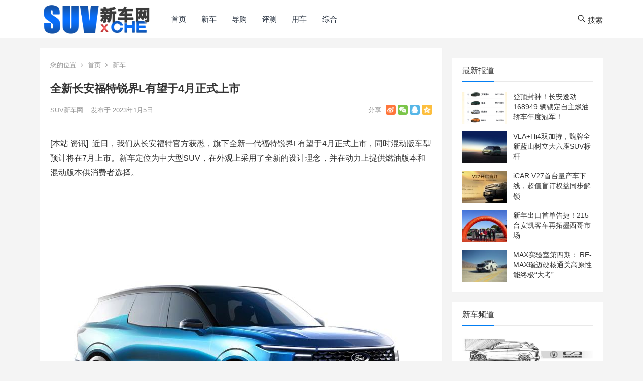

--- FILE ---
content_type: text/html; charset=UTF-8
request_url: http://www.suvxche.com/gn/97878.html
body_size: 12859
content:
<!DOCTYPE html>
<html lang="zh-Hans">
<head>
<meta charset="UTF-8">
<meta name="viewport" content="width=device-width, initial-scale=1">
<meta http-equiv="X-UA-Compatible" content="IE=edge">
<meta name="HandheldFriendly" content="true">
<link rel="profile" href="http://gmpg.org/xfn/11">
<title>全新长安福特锐界L有望于4月正式上市 &#8211; SUV新车网</title>
<meta name='robots' content='max-image-preview:large' />
	<style>img:is([sizes="auto" i], [sizes^="auto," i]) { contain-intrinsic-size: 3000px 1500px }</style>
	<link rel='dns-prefetch' href='//www.suvxche.com' />
<link rel="alternate" type="application/rss+xml" title="SUV新车网 &raquo; Feed" href="http://www.suvxche.com/feed" />
<link rel="alternate" type="application/rss+xml" title="SUV新车网 &raquo; 评论 Feed" href="http://www.suvxche.com/comments/feed" />
<link rel="alternate" type="application/rss+xml" title="SUV新车网 &raquo; 全新长安福特锐界L有望于4月正式上市 评论 Feed" href="http://www.suvxche.com/gn/97878.html/feed" />
<script type="text/javascript">
/* <![CDATA[ */
window._wpemojiSettings = {"baseUrl":"https:\/\/s.w.org\/images\/core\/emoji\/16.0.1\/72x72\/","ext":".png","svgUrl":"https:\/\/s.w.org\/images\/core\/emoji\/16.0.1\/svg\/","svgExt":".svg","source":{"concatemoji":"http:\/\/www.suvxche.com\/wp-includes\/js\/wp-emoji-release.min.js?ver=6.8.3"}};
/*! This file is auto-generated */
!function(s,n){var o,i,e;function c(e){try{var t={supportTests:e,timestamp:(new Date).valueOf()};sessionStorage.setItem(o,JSON.stringify(t))}catch(e){}}function p(e,t,n){e.clearRect(0,0,e.canvas.width,e.canvas.height),e.fillText(t,0,0);var t=new Uint32Array(e.getImageData(0,0,e.canvas.width,e.canvas.height).data),a=(e.clearRect(0,0,e.canvas.width,e.canvas.height),e.fillText(n,0,0),new Uint32Array(e.getImageData(0,0,e.canvas.width,e.canvas.height).data));return t.every(function(e,t){return e===a[t]})}function u(e,t){e.clearRect(0,0,e.canvas.width,e.canvas.height),e.fillText(t,0,0);for(var n=e.getImageData(16,16,1,1),a=0;a<n.data.length;a++)if(0!==n.data[a])return!1;return!0}function f(e,t,n,a){switch(t){case"flag":return n(e,"\ud83c\udff3\ufe0f\u200d\u26a7\ufe0f","\ud83c\udff3\ufe0f\u200b\u26a7\ufe0f")?!1:!n(e,"\ud83c\udde8\ud83c\uddf6","\ud83c\udde8\u200b\ud83c\uddf6")&&!n(e,"\ud83c\udff4\udb40\udc67\udb40\udc62\udb40\udc65\udb40\udc6e\udb40\udc67\udb40\udc7f","\ud83c\udff4\u200b\udb40\udc67\u200b\udb40\udc62\u200b\udb40\udc65\u200b\udb40\udc6e\u200b\udb40\udc67\u200b\udb40\udc7f");case"emoji":return!a(e,"\ud83e\udedf")}return!1}function g(e,t,n,a){var r="undefined"!=typeof WorkerGlobalScope&&self instanceof WorkerGlobalScope?new OffscreenCanvas(300,150):s.createElement("canvas"),o=r.getContext("2d",{willReadFrequently:!0}),i=(o.textBaseline="top",o.font="600 32px Arial",{});return e.forEach(function(e){i[e]=t(o,e,n,a)}),i}function t(e){var t=s.createElement("script");t.src=e,t.defer=!0,s.head.appendChild(t)}"undefined"!=typeof Promise&&(o="wpEmojiSettingsSupports",i=["flag","emoji"],n.supports={everything:!0,everythingExceptFlag:!0},e=new Promise(function(e){s.addEventListener("DOMContentLoaded",e,{once:!0})}),new Promise(function(t){var n=function(){try{var e=JSON.parse(sessionStorage.getItem(o));if("object"==typeof e&&"number"==typeof e.timestamp&&(new Date).valueOf()<e.timestamp+604800&&"object"==typeof e.supportTests)return e.supportTests}catch(e){}return null}();if(!n){if("undefined"!=typeof Worker&&"undefined"!=typeof OffscreenCanvas&&"undefined"!=typeof URL&&URL.createObjectURL&&"undefined"!=typeof Blob)try{var e="postMessage("+g.toString()+"("+[JSON.stringify(i),f.toString(),p.toString(),u.toString()].join(",")+"));",a=new Blob([e],{type:"text/javascript"}),r=new Worker(URL.createObjectURL(a),{name:"wpTestEmojiSupports"});return void(r.onmessage=function(e){c(n=e.data),r.terminate(),t(n)})}catch(e){}c(n=g(i,f,p,u))}t(n)}).then(function(e){for(var t in e)n.supports[t]=e[t],n.supports.everything=n.supports.everything&&n.supports[t],"flag"!==t&&(n.supports.everythingExceptFlag=n.supports.everythingExceptFlag&&n.supports[t]);n.supports.everythingExceptFlag=n.supports.everythingExceptFlag&&!n.supports.flag,n.DOMReady=!1,n.readyCallback=function(){n.DOMReady=!0}}).then(function(){return e}).then(function(){var e;n.supports.everything||(n.readyCallback(),(e=n.source||{}).concatemoji?t(e.concatemoji):e.wpemoji&&e.twemoji&&(t(e.twemoji),t(e.wpemoji)))}))}((window,document),window._wpemojiSettings);
/* ]]> */
</script>
<style id='wp-emoji-styles-inline-css' type='text/css'>

	img.wp-smiley, img.emoji {
		display: inline !important;
		border: none !important;
		box-shadow: none !important;
		height: 1em !important;
		width: 1em !important;
		margin: 0 0.07em !important;
		vertical-align: -0.1em !important;
		background: none !important;
		padding: 0 !important;
	}
</style>
<link rel='stylesheet' id='wp-block-library-css' href='http://www.suvxche.com/wp-includes/css/dist/block-library/style.min.css?ver=6.8.3' type='text/css' media='all' />
<style id='classic-theme-styles-inline-css' type='text/css'>
/*! This file is auto-generated */
.wp-block-button__link{color:#fff;background-color:#32373c;border-radius:9999px;box-shadow:none;text-decoration:none;padding:calc(.667em + 2px) calc(1.333em + 2px);font-size:1.125em}.wp-block-file__button{background:#32373c;color:#fff;text-decoration:none}
</style>
<style id='global-styles-inline-css' type='text/css'>
:root{--wp--preset--aspect-ratio--square: 1;--wp--preset--aspect-ratio--4-3: 4/3;--wp--preset--aspect-ratio--3-4: 3/4;--wp--preset--aspect-ratio--3-2: 3/2;--wp--preset--aspect-ratio--2-3: 2/3;--wp--preset--aspect-ratio--16-9: 16/9;--wp--preset--aspect-ratio--9-16: 9/16;--wp--preset--color--black: #000000;--wp--preset--color--cyan-bluish-gray: #abb8c3;--wp--preset--color--white: #ffffff;--wp--preset--color--pale-pink: #f78da7;--wp--preset--color--vivid-red: #cf2e2e;--wp--preset--color--luminous-vivid-orange: #ff6900;--wp--preset--color--luminous-vivid-amber: #fcb900;--wp--preset--color--light-green-cyan: #7bdcb5;--wp--preset--color--vivid-green-cyan: #00d084;--wp--preset--color--pale-cyan-blue: #8ed1fc;--wp--preset--color--vivid-cyan-blue: #0693e3;--wp--preset--color--vivid-purple: #9b51e0;--wp--preset--gradient--vivid-cyan-blue-to-vivid-purple: linear-gradient(135deg,rgba(6,147,227,1) 0%,rgb(155,81,224) 100%);--wp--preset--gradient--light-green-cyan-to-vivid-green-cyan: linear-gradient(135deg,rgb(122,220,180) 0%,rgb(0,208,130) 100%);--wp--preset--gradient--luminous-vivid-amber-to-luminous-vivid-orange: linear-gradient(135deg,rgba(252,185,0,1) 0%,rgba(255,105,0,1) 100%);--wp--preset--gradient--luminous-vivid-orange-to-vivid-red: linear-gradient(135deg,rgba(255,105,0,1) 0%,rgb(207,46,46) 100%);--wp--preset--gradient--very-light-gray-to-cyan-bluish-gray: linear-gradient(135deg,rgb(238,238,238) 0%,rgb(169,184,195) 100%);--wp--preset--gradient--cool-to-warm-spectrum: linear-gradient(135deg,rgb(74,234,220) 0%,rgb(151,120,209) 20%,rgb(207,42,186) 40%,rgb(238,44,130) 60%,rgb(251,105,98) 80%,rgb(254,248,76) 100%);--wp--preset--gradient--blush-light-purple: linear-gradient(135deg,rgb(255,206,236) 0%,rgb(152,150,240) 100%);--wp--preset--gradient--blush-bordeaux: linear-gradient(135deg,rgb(254,205,165) 0%,rgb(254,45,45) 50%,rgb(107,0,62) 100%);--wp--preset--gradient--luminous-dusk: linear-gradient(135deg,rgb(255,203,112) 0%,rgb(199,81,192) 50%,rgb(65,88,208) 100%);--wp--preset--gradient--pale-ocean: linear-gradient(135deg,rgb(255,245,203) 0%,rgb(182,227,212) 50%,rgb(51,167,181) 100%);--wp--preset--gradient--electric-grass: linear-gradient(135deg,rgb(202,248,128) 0%,rgb(113,206,126) 100%);--wp--preset--gradient--midnight: linear-gradient(135deg,rgb(2,3,129) 0%,rgb(40,116,252) 100%);--wp--preset--font-size--small: 13px;--wp--preset--font-size--medium: 20px;--wp--preset--font-size--large: 36px;--wp--preset--font-size--x-large: 42px;--wp--preset--spacing--20: 0.44rem;--wp--preset--spacing--30: 0.67rem;--wp--preset--spacing--40: 1rem;--wp--preset--spacing--50: 1.5rem;--wp--preset--spacing--60: 2.25rem;--wp--preset--spacing--70: 3.38rem;--wp--preset--spacing--80: 5.06rem;--wp--preset--shadow--natural: 6px 6px 9px rgba(0, 0, 0, 0.2);--wp--preset--shadow--deep: 12px 12px 50px rgba(0, 0, 0, 0.4);--wp--preset--shadow--sharp: 6px 6px 0px rgba(0, 0, 0, 0.2);--wp--preset--shadow--outlined: 6px 6px 0px -3px rgba(255, 255, 255, 1), 6px 6px rgba(0, 0, 0, 1);--wp--preset--shadow--crisp: 6px 6px 0px rgba(0, 0, 0, 1);}:where(.is-layout-flex){gap: 0.5em;}:where(.is-layout-grid){gap: 0.5em;}body .is-layout-flex{display: flex;}.is-layout-flex{flex-wrap: wrap;align-items: center;}.is-layout-flex > :is(*, div){margin: 0;}body .is-layout-grid{display: grid;}.is-layout-grid > :is(*, div){margin: 0;}:where(.wp-block-columns.is-layout-flex){gap: 2em;}:where(.wp-block-columns.is-layout-grid){gap: 2em;}:where(.wp-block-post-template.is-layout-flex){gap: 1.25em;}:where(.wp-block-post-template.is-layout-grid){gap: 1.25em;}.has-black-color{color: var(--wp--preset--color--black) !important;}.has-cyan-bluish-gray-color{color: var(--wp--preset--color--cyan-bluish-gray) !important;}.has-white-color{color: var(--wp--preset--color--white) !important;}.has-pale-pink-color{color: var(--wp--preset--color--pale-pink) !important;}.has-vivid-red-color{color: var(--wp--preset--color--vivid-red) !important;}.has-luminous-vivid-orange-color{color: var(--wp--preset--color--luminous-vivid-orange) !important;}.has-luminous-vivid-amber-color{color: var(--wp--preset--color--luminous-vivid-amber) !important;}.has-light-green-cyan-color{color: var(--wp--preset--color--light-green-cyan) !important;}.has-vivid-green-cyan-color{color: var(--wp--preset--color--vivid-green-cyan) !important;}.has-pale-cyan-blue-color{color: var(--wp--preset--color--pale-cyan-blue) !important;}.has-vivid-cyan-blue-color{color: var(--wp--preset--color--vivid-cyan-blue) !important;}.has-vivid-purple-color{color: var(--wp--preset--color--vivid-purple) !important;}.has-black-background-color{background-color: var(--wp--preset--color--black) !important;}.has-cyan-bluish-gray-background-color{background-color: var(--wp--preset--color--cyan-bluish-gray) !important;}.has-white-background-color{background-color: var(--wp--preset--color--white) !important;}.has-pale-pink-background-color{background-color: var(--wp--preset--color--pale-pink) !important;}.has-vivid-red-background-color{background-color: var(--wp--preset--color--vivid-red) !important;}.has-luminous-vivid-orange-background-color{background-color: var(--wp--preset--color--luminous-vivid-orange) !important;}.has-luminous-vivid-amber-background-color{background-color: var(--wp--preset--color--luminous-vivid-amber) !important;}.has-light-green-cyan-background-color{background-color: var(--wp--preset--color--light-green-cyan) !important;}.has-vivid-green-cyan-background-color{background-color: var(--wp--preset--color--vivid-green-cyan) !important;}.has-pale-cyan-blue-background-color{background-color: var(--wp--preset--color--pale-cyan-blue) !important;}.has-vivid-cyan-blue-background-color{background-color: var(--wp--preset--color--vivid-cyan-blue) !important;}.has-vivid-purple-background-color{background-color: var(--wp--preset--color--vivid-purple) !important;}.has-black-border-color{border-color: var(--wp--preset--color--black) !important;}.has-cyan-bluish-gray-border-color{border-color: var(--wp--preset--color--cyan-bluish-gray) !important;}.has-white-border-color{border-color: var(--wp--preset--color--white) !important;}.has-pale-pink-border-color{border-color: var(--wp--preset--color--pale-pink) !important;}.has-vivid-red-border-color{border-color: var(--wp--preset--color--vivid-red) !important;}.has-luminous-vivid-orange-border-color{border-color: var(--wp--preset--color--luminous-vivid-orange) !important;}.has-luminous-vivid-amber-border-color{border-color: var(--wp--preset--color--luminous-vivid-amber) !important;}.has-light-green-cyan-border-color{border-color: var(--wp--preset--color--light-green-cyan) !important;}.has-vivid-green-cyan-border-color{border-color: var(--wp--preset--color--vivid-green-cyan) !important;}.has-pale-cyan-blue-border-color{border-color: var(--wp--preset--color--pale-cyan-blue) !important;}.has-vivid-cyan-blue-border-color{border-color: var(--wp--preset--color--vivid-cyan-blue) !important;}.has-vivid-purple-border-color{border-color: var(--wp--preset--color--vivid-purple) !important;}.has-vivid-cyan-blue-to-vivid-purple-gradient-background{background: var(--wp--preset--gradient--vivid-cyan-blue-to-vivid-purple) !important;}.has-light-green-cyan-to-vivid-green-cyan-gradient-background{background: var(--wp--preset--gradient--light-green-cyan-to-vivid-green-cyan) !important;}.has-luminous-vivid-amber-to-luminous-vivid-orange-gradient-background{background: var(--wp--preset--gradient--luminous-vivid-amber-to-luminous-vivid-orange) !important;}.has-luminous-vivid-orange-to-vivid-red-gradient-background{background: var(--wp--preset--gradient--luminous-vivid-orange-to-vivid-red) !important;}.has-very-light-gray-to-cyan-bluish-gray-gradient-background{background: var(--wp--preset--gradient--very-light-gray-to-cyan-bluish-gray) !important;}.has-cool-to-warm-spectrum-gradient-background{background: var(--wp--preset--gradient--cool-to-warm-spectrum) !important;}.has-blush-light-purple-gradient-background{background: var(--wp--preset--gradient--blush-light-purple) !important;}.has-blush-bordeaux-gradient-background{background: var(--wp--preset--gradient--blush-bordeaux) !important;}.has-luminous-dusk-gradient-background{background: var(--wp--preset--gradient--luminous-dusk) !important;}.has-pale-ocean-gradient-background{background: var(--wp--preset--gradient--pale-ocean) !important;}.has-electric-grass-gradient-background{background: var(--wp--preset--gradient--electric-grass) !important;}.has-midnight-gradient-background{background: var(--wp--preset--gradient--midnight) !important;}.has-small-font-size{font-size: var(--wp--preset--font-size--small) !important;}.has-medium-font-size{font-size: var(--wp--preset--font-size--medium) !important;}.has-large-font-size{font-size: var(--wp--preset--font-size--large) !important;}.has-x-large-font-size{font-size: var(--wp--preset--font-size--x-large) !important;}
:where(.wp-block-post-template.is-layout-flex){gap: 1.25em;}:where(.wp-block-post-template.is-layout-grid){gap: 1.25em;}
:where(.wp-block-columns.is-layout-flex){gap: 2em;}:where(.wp-block-columns.is-layout-grid){gap: 2em;}
:root :where(.wp-block-pullquote){font-size: 1.5em;line-height: 1.6;}
</style>
<link rel='stylesheet' id='boke-2-style-css' href='http://www.suvxche.com/wp-content/themes/boke-2/style.css?ver=20180614' type='text/css' media='all' />
<link rel='stylesheet' id='genericons-style-css' href='http://www.suvxche.com/wp-content/themes/boke-2/genericons/genericons/genericons.css?ver=6.8.3' type='text/css' media='all' />
<link rel='stylesheet' id='boke-2-responsive-style-css' href='http://www.suvxche.com/wp-content/themes/boke-2/responsive.css?ver=20180612' type='text/css' media='all' />
<script type="text/javascript" src="http://www.suvxche.com/wp-includes/js/jquery/jquery.min.js?ver=3.7.1" id="jquery-core-js"></script>
<script type="text/javascript" src="http://www.suvxche.com/wp-includes/js/jquery/jquery-migrate.min.js?ver=3.4.1" id="jquery-migrate-js"></script>
<script type="text/javascript" id="simple-likes-public-js-js-extra">
/* <![CDATA[ */
var simpleLikes = {"ajaxurl":"http:\/\/www.suvxche.com\/wp-admin\/admin-ajax.php","like":"\u70b9\u8d5e\u8fd9\u7bc7\u6587\u7ae0","unlike":"\u53d6\u6d88\u70b9\u8d5e"};
/* ]]> */
</script>
<script type="text/javascript" src="http://www.suvxche.com/wp-content/themes/boke-2/assets/js/simple-likes-public.js?ver=0.5" id="simple-likes-public-js-js"></script>
<link rel="https://api.w.org/" href="http://www.suvxche.com/wp-json/" /><link rel="alternate" title="JSON" type="application/json" href="http://www.suvxche.com/wp-json/wp/v2/posts/97878" /><link rel="EditURI" type="application/rsd+xml" title="RSD" href="http://www.suvxche.com/xmlrpc.php?rsd" />
<meta name="generator" content="WordPress 6.8.3" />
<link rel="canonical" href="http://www.suvxche.com/gn/97878.html" />
<link rel='shortlink' href='http://www.suvxche.com/?p=97878' />
<link rel="alternate" title="oEmbed (JSON)" type="application/json+oembed" href="http://www.suvxche.com/wp-json/oembed/1.0/embed?url=http%3A%2F%2Fwww.suvxche.com%2Fgn%2F97878.html" />
<link rel="alternate" title="oEmbed (XML)" type="text/xml+oembed" href="http://www.suvxche.com/wp-json/oembed/1.0/embed?url=http%3A%2F%2Fwww.suvxche.com%2Fgn%2F97878.html&#038;format=xml" />
<link rel="pingback" href="http://www.suvxche.com/xmlrpc.php"><meta name="description" content="[本站&nbsp;资讯]&nbsp; 近日，我们从长安福特官方获悉，旗下全新一代福特锐界L有望于4月正式上市，同时混动版车型预计将在7月上市。新车定位为中大型SUV，在外观上采用了全新的设计理念，并在动力上提供燃油版…" />
<meta name="keywords" content="" />
<style type="text/css">
	
	/* Theme Colors */
	/* Primary Color */
	a:hover,
	.sf-menu li a:hover,
	.sf-menu li li a:hover,
	.sf-menu li.sfHover a,
	.sf-menu li.current-menu-item a,
	.sf-menu li.current-menu-item a:hover,	
	.sf-menu li.sfHover li a:hover,
	.sidebar .widget a:hover,
	.site-footer .widget a:hover,
	.author-box a:hover,
	article.hentry .edit-link a:hover,
	.comment-content a:hover,
	.entry-meta a:hover,
	.entry-title a:hover,
	.content-list .entry-title a:hover,
	.pagination .page-numbers:hover,
	.pagination .page-numbers.current,
	#site-bottom a:hover,
	.tab-titles li.active a,
	.author-box .author-meta .author-name a:hover,
	.site-header .search-icon:hover span,
	.site-header .search-icon:hover span:before,
	article.hentry .edit-link a,
	.author-box a,
	.page-content a,
	.entry-content a,
	.comment-author a,
	.comment-content a,
	.comment-reply-title small a:hover,
	.sidebar .widget a,
	.site-footer .widget a {
		color: #037ef3;
	}	
	h2.section-title .title,
	.breadcrumbs h1 span.title,	
	.tab-titles li.active a,
	.pagination .page-numbers:hover,
	.pagination .page-numbers.current,
	.sidebar .widget .widget-title span,
	#featured-grid h2.section-title span {
		border-bottom-color: #037ef3;
	}	
	button,
	.btn,
	input[type="submit"],
	input[type="reset"],
	input[type="button"] {
		background-color: #037ef3;		
	}
	.bx-wrapper .bx-pager.bx-default-pager a:hover,
	.bx-wrapper .bx-pager.bx-default-pager a.active,
	.bx-wrapper .bx-pager.bx-default-pager a:focus {
		background-color: #ffbe02;
	}

	.slicknav_nav,
	.sf-menu li a:before,
	.entry-category a {
		border-color: #037ef3;
	}
	.entry-category a {
		color: #037ef3 !important;
	}
	/* Secondary Color */
	.page-content a:hover,
	.entry-content a:hover {
		color: #ff4c4c;
	}

	/* Tertiary Color */
	#featured-grid .entry-like a.liked,
	h2.section-title .posts-counter strong,
	.popular-content .entry-meta .entry-like a.liked,
	.content-list .entry-meta.second-line .entry-like a.liked,
	.related-content .entry-meta .entry-like a.liked,
	.entry-tags .tag-links a,
	.widget_tag_cloud .tagcloud a {
		color: #76b852 !important;
	}
	.single #primary .entry-footer .entry-like a {
		background-color: #76b852;
	}
	.entry-tags .tag-links a,
	.widget_tag_cloud .tagcloud a {
		border-color: #76b852 !important;
	}
	.header-search {
		border-color: #ffbe02;
	}
	
</style>

</head>

<body class="wp-singular post-template-default single single-post postid-97878 single-format-standard wp-custom-logo wp-theme-boke-2 group-blog">
<div id="page" class="site">

	<header id="masthead" class="site-header clear">
				<div class="container">

		<div class="site-branding">

			
				<div id="logo">
					<span class="helper"></span>
					<a href="http://www.suvxche.com/" class="custom-logo-link" rel="home"><img width="300" height="83" src="http://www.suvxche.com/wp-content/uploads/2023/09/cropped-ddlogoxc-300x84-1.png" class="custom-logo" alt="SUV新车网" decoding="async" srcset="http://www.suvxche.com/wp-content/uploads/2023/09/cropped-ddlogoxc-300x84-1.png 300w, http://www.suvxche.com/wp-content/uploads/2023/09/cropped-ddlogoxc-300x84-1-150x42.png 150w" sizes="(max-width: 300px) 100vw, 300px" /></a>				</div><!-- #logo -->

			
		</div><!-- .site-branding -->		

		<nav id="primary-nav" class="primary-navigation">
			<div class="menu-%e9%a6%96%e9%a1%b5-container"><ul id="primary-menu" class="sf-menu"><li id="menu-item-44299" class="menu-item menu-item-type-custom menu-item-object-custom menu-item-home menu-item-44299"><a href="http://www.suvxche.com/">首页</a></li>
<li id="menu-item-44289" class="menu-item menu-item-type-taxonomy menu-item-object-category current-post-ancestor current-menu-parent current-post-parent menu-item-44289"><a href="http://www.suvxche.com/category/gn">新车</a></li>
<li id="menu-item-44287" class="menu-item menu-item-type-taxonomy menu-item-object-category menu-item-44287"><a href="http://www.suvxche.com/category/daogou">导购</a></li>
<li id="menu-item-44286" class="menu-item menu-item-type-taxonomy menu-item-object-category menu-item-44286"><a href="http://www.suvxche.com/category/pingce">评测</a></li>
<li id="menu-item-44295" class="menu-item menu-item-type-taxonomy menu-item-object-category menu-item-44295"><a href="http://www.suvxche.com/category/yongche">用车</a></li>
<li id="menu-item-44294" class="menu-item menu-item-type-taxonomy menu-item-object-category menu-item-44294"><a href="http://www.suvxche.com/category/news">综合</a></li>
</ul></div>		</nav><!-- #primary-nav -->

		<div id="slick-mobile-menu"></div>

		 

			<span class="search-icon">
				<span class="genericon genericon-search"> <span>搜索</span></span>
				<span class="genericon genericon-close"> <span>收起</span></span>			
			</span>

			<div class="header-search">
				<form id="searchform" method="get" action="http://www.suvxche.com/">
	<input type="search" name="s" class="search-input" placeholder="请输入关键词" autocomplete="off">
	<button type="submit" class="search-submit">搜索</button>		
</form>			</div><!-- .header-search -->

		
		</div><!-- .container -->
<script>
(function(){
    var bp = document.createElement('script');
    var curProtocol = window.location.protocol.split(':')[0];
    if (curProtocol === 'https') {
        bp.src = 'https://zz.bdstatic.com/linksubmit/push.js';
    }
    else {
        bp.src = 'http://push.zhanzhang.baidu.com/push.js';
    }
    var s = document.getElementsByTagName("script")[0];
    s.parentNode.insertBefore(bp, s);
})();
</script>
	</header><!-- #masthead -->	

<div id="content" class="site-content container clear">
	
	<div id="primary" class="content-area">

		<div class="content-wrapper">

			<main id="main" class="site-main" >

			
<article id="post-97878" class="post-97878 post type-post status-publish format-standard has-post-thumbnail hentry category-gn">

			
	<div class="single-breadcrumbs">
		<span>您的位置</span> <i class="fa fa-angle-right"></i> <a href="http://www.suvxche.com">首页</a> <i class="fa fa-angle-right"></i> <a href="http://www.suvxche.com/category/gn " >新车</a> 	</div>
			
	<header class="entry-header">	

			<h1 class="entry-title">全新长安福特锐界L有望于4月正式上市</h1>
				<div class="entry-meta">

	
		<span class="entry-author">
			
			<a href="http://www.suvxche.com/author/adon">
								SUV新车网			</a>

		</span><!-- .entry-author -->

	
	
		<span class="entry-date">
			发布于 2023年1月5日		</span><!-- .entry-date -->

	
	
		

		
			<span class="custom-share">
				<span class="bdsharebuttonbox">
					<a href="#" class="bds_tsina" data-cmd="tsina" title="分享到新浪微博"></a>
					<a href="#" class="bds_weixin" data-cmd="weixin" title="分享到微信"></a>
					<a href="#" class="bds_sqq" data-cmd="sqq" title="分享给QQ好友"></a>						
					<a href="#" class="bds_qzone" data-cmd="qzone" title="分享到QQ空间"></a>	
				</span><!-- .bdsharebuttonbox -->
			</span>

		
</div><!-- .entry-meta -->
			
	</header><!-- .entry-header -->

	<div class="entry-content">
			
		
		
<p data-paraid="1">[本站&nbsp;资讯]&nbsp; 近日，我们从长安福特官方获悉，旗下全新一代福特锐界L有望于4月正式上市，同时混动版车型预计将在7月上市。新车定位为中大型SUV，在外观上采用了全新的设计理念，并在动力上提供燃油版本和混动版本供消费者选择。</p>
<p align="center"><img fetchpriority="high" decoding="async" class="aligncenter size-full wp-image-97872" src="http://www.suvxche.com/wp-content/uploads/2023/01/744x0_1_autohomecar__ChtliGOsFhiAD7S-AASPOhJh6R0448.jpg" width="744" height="558" alt="长安福特 锐界 2023款 锐界L 2.0T 基本型" title="长安福特 锐界 2023款 锐界L 2.0T 基本型" srcset="http://www.suvxche.com/wp-content/uploads/2023/01/744x0_1_autohomecar__ChtliGOsFhiAD7S-AASPOhJh6R0448.jpg 744w, http://www.suvxche.com/wp-content/uploads/2023/01/744x0_1_autohomecar__ChtliGOsFhiAD7S-AASPOhJh6R0448-150x113.jpg 150w, http://www.suvxche.com/wp-content/uploads/2023/01/744x0_1_autohomecar__ChtliGOsFhiAD7S-AASPOhJh6R0448-300x225.jpg 300w" sizes="(max-width: 744px) 100vw, 744px" /></p>
<p align="center"><img decoding="async" class="aligncenter size-full wp-image-97873" src="http://www.suvxche.com/wp-content/uploads/2023/01/744x0_1_autohomecar__ChxkqWOsFhiANkc7AASkA4tWKsU309.jpg" width="744" height="558" alt="长安福特 锐界 2023款 锐界L 2.0T 基本型" title="长安福特 锐界 2023款 锐界L 2.0T 基本型" srcset="http://www.suvxche.com/wp-content/uploads/2023/01/744x0_1_autohomecar__ChxkqWOsFhiANkc7AASkA4tWKsU309.jpg 744w, http://www.suvxche.com/wp-content/uploads/2023/01/744x0_1_autohomecar__ChxkqWOsFhiANkc7AASkA4tWKsU309-150x113.jpg 150w, http://www.suvxche.com/wp-content/uploads/2023/01/744x0_1_autohomecar__ChxkqWOsFhiANkc7AASkA4tWKsU309-300x225.jpg 300w" sizes="(max-width: 744px) 100vw, 744px" /></p>
<p data-paraid="2">新一代福特锐界相比老款的变化可谓巨大，全新的分体式大灯组通过贯穿式LED日间行车灯和下方大灯组进行组合，并且通过部分LED日间行车灯呈现出与前进气格栅相互融合的视觉效果。前保险杠则使用了较为运动的黑色装饰条，从而衬托出宽阔的前脸造型。</p>
<p align="center"><img decoding="async" class="aligncenter size-full wp-image-97874" src="http://www.suvxche.com/wp-content/uploads/2023/01/744x0_m814_autohomecar__Chxkm2LyF72AWkS1AAyNNTg3YcQ537.jpg" width="744" height="496" alt="本站" srcset="http://www.suvxche.com/wp-content/uploads/2023/01/744x0_m814_autohomecar__Chxkm2LyF72AWkS1AAyNNTg3YcQ537.jpg 744w, http://www.suvxche.com/wp-content/uploads/2023/01/744x0_m814_autohomecar__Chxkm2LyF72AWkS1AAyNNTg3YcQ537-150x100.jpg 150w, http://www.suvxche.com/wp-content/uploads/2023/01/744x0_m814_autohomecar__Chxkm2LyF72AWkS1AAyNNTg3YcQ537-300x200.jpg 300w" sizes="(max-width: 744px) 100vw, 744px" /></p>
<p align="center"><img loading="lazy" decoding="async" class="aligncenter size-full wp-image-97875" src="http://www.suvxche.com/wp-content/uploads/2023/01/744x0_m814_autohomecar__ChwFlGLyF7uAQY2YAApNdamb7yc469.jpg" width="744" height="496" alt="本站" srcset="http://www.suvxche.com/wp-content/uploads/2023/01/744x0_m814_autohomecar__ChwFlGLyF7uAQY2YAApNdamb7yc469.jpg 744w, http://www.suvxche.com/wp-content/uploads/2023/01/744x0_m814_autohomecar__ChwFlGLyF7uAQY2YAApNdamb7yc469-150x100.jpg 150w, http://www.suvxche.com/wp-content/uploads/2023/01/744x0_m814_autohomecar__ChwFlGLyF7uAQY2YAApNdamb7yc469-300x200.jpg 300w" sizes="auto, (max-width: 744px) 100vw, 744px" /></p>
<p align="center">『燃油版』</p>
<p data-paraid="3">细节方面，新车还将提供隐藏式门把手，并且在后车门末端我们还看到了“L”字符，这也侧面表示出新车采用了加长轴距，具体来看，新一代锐界长宽高分别为5000/1961/1773mm，轴距2950mm，其中轴距相比上代增加100mm。</p>
<p align="center"><img loading="lazy" decoding="async" class="aligncenter size-full wp-image-97876" src="http://www.suvxche.com/wp-content/uploads/2023/01/744x0_m814_autohomecar__ChxkmmOZw3eAeIn0AAMCnQhn4LQ040.jpg" width="744" height="394" alt="本站" srcset="http://www.suvxche.com/wp-content/uploads/2023/01/744x0_m814_autohomecar__ChxkmmOZw3eAeIn0AAMCnQhn4LQ040.jpg 744w, http://www.suvxche.com/wp-content/uploads/2023/01/744x0_m814_autohomecar__ChxkmmOZw3eAeIn0AAMCnQhn4LQ040-150x79.jpg 150w, http://www.suvxche.com/wp-content/uploads/2023/01/744x0_m814_autohomecar__ChxkmmOZw3eAeIn0AAMCnQhn4LQ040-300x159.jpg 300w" sizes="auto, (max-width: 744px) 100vw, 744px" /></p>
<p align="center"><img loading="lazy" decoding="async" class="aligncenter size-full wp-image-97877" src="http://www.suvxche.com/wp-content/uploads/2023/01/744x0_m814_autohomecar__ChsFWWOZw3iAPMIPAAMB8SyoxIg980.jpg" width="744" height="648" alt="本站" srcset="http://www.suvxche.com/wp-content/uploads/2023/01/744x0_m814_autohomecar__ChsFWWOZw3iAPMIPAAMB8SyoxIg980.jpg 744w, http://www.suvxche.com/wp-content/uploads/2023/01/744x0_m814_autohomecar__ChsFWWOZw3iAPMIPAAMB8SyoxIg980-150x131.jpg 150w, http://www.suvxche.com/wp-content/uploads/2023/01/744x0_m814_autohomecar__ChsFWWOZw3iAPMIPAAMB8SyoxIg980-300x261.jpg 300w" sizes="auto, (max-width: 744px) 100vw, 744px" /></p>
<p align="center">『混动版』</p>
<p data-paraid="4">动力方面，根据此前申报信息来看，新车提供最新的EcoBoost 2.0T发动机以及由2.0T发动机+电动机组成的混动系统（非插混系统）供消费者选择，前者最大功率为252马力，后者最大功率为275马力。关于新车更多信息，我们也将持续关注。</p>
	</div><!-- .entry-content -->

	<div class="entry-footer clear">

		<div class="entry-tags">

							
			
		</div><!-- .entry-tags -->

<!-- The Modal -->
<div id="myModal" class="modal">

  <!-- Modal content -->
  <div class="modal-content clear">    
  		<h3>给这篇文章的作者打赏</h3>
	    <div class="ht_grid_1_2_custom">
	    	<img src="" alt="微信扫一扫打赏"/>
	    	微信扫一扫打赏
	    </div>
	    <div class="ht_grid_1_2_custom">
	    	<img src="" alt="微信扫一扫打赏"/>
	    	支付宝扫一扫打赏	
	    </div>   
    <span class="close">&times;</span>

  </div>

</div>

		<div class="entry-footer-right">
					<span class="entry-sponsor">
				<span id="myBtn" href="#"><i class="fa fa-jpy"></i> 打赏</span>
			</span>
								
				<span class="entry-like">
					<span class="sl-wrapper"><a href="http://www.suvxche.com/wp-admin/admin-ajax.php?action=process_simple_like&post_id=97878&nonce=876bd24d24&is_comment=0&disabled=true" class="sl-button sl-button-97878" data-nonce="876bd24d24" data-post-id="97878" data-iscomment="0" title="点赞这篇文章"><span class="sl-count"><i class="fa fa-thumbs-o-up"></i> 点赞(13)</span></a><span class="sl-loader"></span></span>				</span><!-- .entry-like -->

					

		</div>


	</div><!-- .entry-footer -->

</article><!-- #post-## -->





	<div class="related-content">

		<h3 class="section-title">相关文章</h3>

		<ul class="clear">	



		<li class="hentry ht_grid_1_3">

			<a class="thumbnail-link" href="http://www.suvxche.com/gn/188209.html">
				<div class="thumbnail-wrap">
											<img width="243" height="156" src="http://www.suvxche.com/wp-content/uploads/2025/12/a108747b0450f977ff1218d92d932794-243x156.jpg" class="attachment-boke_2_list_thumb size-boke_2_list_thumb wp-post-image" alt="" decoding="async" loading="lazy" srcset="http://www.suvxche.com/wp-content/uploads/2025/12/a108747b0450f977ff1218d92d932794-243x156.jpg 243w, http://www.suvxche.com/wp-content/uploads/2025/12/a108747b0450f977ff1218d92d932794-620x400.jpg 620w" sizes="auto, (max-width: 243px) 100vw, 243px" />									</div><!-- .thumbnail-wrap -->
			</a>

			<h2 class="entry-title"><a href="http://www.suvxche.com/gn/188209.html">无B柱对开门设计更奢华 捷尼赛思GV90谍照</a></h2>
			<div class="entry-meta">

					<span class="entry-like">
						<span class="sl-wrapper"><a href="http://www.suvxche.com/wp-admin/admin-ajax.php?action=process_simple_like&post_id=188209&nonce=876bd24d24&is_comment=0&disabled=true" class="sl-button sl-button-188209" data-nonce="876bd24d24" data-post-id="188209" data-iscomment="0" title="点赞这篇文章"><span class="sl-count"><i class="fa fa-thumbs-o-up"></i> 点赞(30)</span></a><span class="sl-loader"></span></span>					</span><!-- .entry-like -->

										
			</div><!-- .entry-meta -->				

		</li><!-- .featured-slide .hentry -->

		
		<li class="hentry ht_grid_1_3">

			<a class="thumbnail-link" href="http://www.suvxche.com/gn/188216.html">
				<div class="thumbnail-wrap">
											<img width="243" height="156" src="http://www.suvxche.com/wp-content/uploads/2025/12/695e545b60f416bd3d1f00acf78336ac-243x156.jpg" class="attachment-boke_2_list_thumb size-boke_2_list_thumb wp-post-image" alt="" decoding="async" loading="lazy" srcset="http://www.suvxche.com/wp-content/uploads/2025/12/695e545b60f416bd3d1f00acf78336ac-243x156.jpg 243w, http://www.suvxche.com/wp-content/uploads/2025/12/695e545b60f416bd3d1f00acf78336ac-620x400.jpg 620w" sizes="auto, (max-width: 243px) 100vw, 243px" />									</div><!-- .thumbnail-wrap -->
			</a>

			<h2 class="entry-title"><a href="http://www.suvxche.com/gn/188216.html">双肾格栅回来了？中期改款宝马5系旅行版谍照首次曝光</a></h2>
			<div class="entry-meta">

					<span class="entry-like">
						<span class="sl-wrapper"><a href="http://www.suvxche.com/wp-admin/admin-ajax.php?action=process_simple_like&post_id=188216&nonce=876bd24d24&is_comment=0&disabled=true" class="sl-button sl-button-188216" data-nonce="876bd24d24" data-post-id="188216" data-iscomment="0" title="点赞这篇文章"><span class="sl-count"><i class="fa fa-thumbs-o-up"></i> 点赞(36)</span></a><span class="sl-loader"></span></span>					</span><!-- .entry-like -->

										
			</div><!-- .entry-meta -->				

		</li><!-- .featured-slide .hentry -->

		
		<li class="hentry ht_grid_1_3">

			<a class="thumbnail-link" href="http://www.suvxche.com/gn/188205.html">
				<div class="thumbnail-wrap">
											<img width="243" height="156" src="http://www.suvxche.com/wp-content/uploads/2025/12/78d55cec094012cbee98bcd95e7c62d3-243x156.jpg" class="attachment-boke_2_list_thumb size-boke_2_list_thumb wp-post-image" alt="" decoding="async" loading="lazy" srcset="http://www.suvxche.com/wp-content/uploads/2025/12/78d55cec094012cbee98bcd95e7c62d3-243x156.jpg 243w, http://www.suvxche.com/wp-content/uploads/2025/12/78d55cec094012cbee98bcd95e7c62d3-620x400.jpg 620w" sizes="auto, (max-width: 243px) 100vw, 243px" />									</div><!-- .thumbnail-wrap -->
			</a>

			<h2 class="entry-title"><a href="http://www.suvxche.com/gn/188205.html">售9.78万元起 配备8295芯片+激光雷达 零跑Lafa5开启全国交付</a></h2>
			<div class="entry-meta">

					<span class="entry-like">
						<span class="sl-wrapper"><a href="http://www.suvxche.com/wp-admin/admin-ajax.php?action=process_simple_like&post_id=188205&nonce=876bd24d24&is_comment=0&disabled=true" class="sl-button sl-button-188205" data-nonce="876bd24d24" data-post-id="188205" data-iscomment="0" title="点赞这篇文章"><span class="sl-count"><i class="fa fa-thumbs-o-up"></i> 点赞(36)</span></a><span class="sl-loader"></span></span>					</span><!-- .entry-like -->

										
			</div><!-- .entry-meta -->				

		</li><!-- .featured-slide .hentry -->

		
		</ul><!-- .featured-grid -->

	</div><!-- .related-content -->


			

			</main><!-- #main -->

		</div><!-- .content-wrapper -->

	</div><!-- #primary -->


<aside id="secondary" class="widget-area sidebar">
	<div id="happythemes-ad-3" class="widget widget_ad ad-widget"><div class="adwidget"><script type="text/javascript">
        var cpro_id = "u6214652";
        
</script>
<script type="text/javascript" src="//cpro.baidustatic.com/cpro/ui/cm.js"></script></div></div><div id="boke_2-recent-2" class="widget widget-boke_2-recent widget_posts_thumbnail"><h2 class="widget-title"><span>最新报道<span></h2><ul><li class="clear"><a href="http://www.suvxche.com/news/188286.html" rel="bookmark"><div class="thumbnail-wrap"><img width="120" height="85" src="http://www.suvxche.com/wp-content/uploads/2026/01/202601131647331127513063-120x85.png" class="attachment-boke_2_widget_post_thumb size-boke_2_widget_post_thumb wp-post-image" alt="" decoding="async" loading="lazy" /></div></a><div class="entry-wrap"><a href="http://www.suvxche.com/news/188286.html" rel="bookmark">登顶封神！长安逸动 168949 辆锁定自主燃油轿车年度冠军！</a></div></li><li class="clear"><a href="http://www.suvxche.com/news/188278.html" rel="bookmark"><div class="thumbnail-wrap"><img width="120" height="85" src="http://www.suvxche.com/wp-content/uploads/2026/01/202601121055461293554375-120x85.jpeg" class="attachment-boke_2_widget_post_thumb size-boke_2_widget_post_thumb wp-post-image" alt="" decoding="async" loading="lazy" /></div></a><div class="entry-wrap"><a href="http://www.suvxche.com/news/188278.html" rel="bookmark">VLA+Hi4双加持，魏牌全新蓝山树立大六座SUV标杆</a></div></li><li class="clear"><a href="http://www.suvxche.com/news/188269.html" rel="bookmark"><div class="thumbnail-wrap"><img width="120" height="85" src="http://www.suvxche.com/wp-content/uploads/2026/01/478c2957477c1e92d4ea15a8e88561a3-120x85.jpg" class="attachment-boke_2_widget_post_thumb size-boke_2_widget_post_thumb wp-post-image" alt="" decoding="async" loading="lazy" /></div></a><div class="entry-wrap"><a href="http://www.suvxche.com/news/188269.html" rel="bookmark">iCAR V27首台量产车下线，超值盲订权益同步解锁</a></div></li><li class="clear"><a href="http://www.suvxche.com/news/188258.html" rel="bookmark"><div class="thumbnail-wrap"><img width="120" height="85" src="http://www.suvxche.com/wp-content/uploads/2026/01/695f85e854a7e-120x85.jpg" class="attachment-boke_2_widget_post_thumb size-boke_2_widget_post_thumb wp-post-image" alt="" decoding="async" loading="lazy" /></div></a><div class="entry-wrap"><a href="http://www.suvxche.com/news/188258.html" rel="bookmark">新年出口首单告捷！215台安凯客车再拓墨西哥市场</a></div></li><li class="clear"><a href="http://www.suvxche.com/news/188251.html" rel="bookmark"><div class="thumbnail-wrap"><img width="120" height="85" src="http://www.suvxche.com/wp-content/uploads/2026/01/image1_sm-120x85.jpeg" class="attachment-boke_2_widget_post_thumb size-boke_2_widget_post_thumb wp-post-image" alt="" decoding="async" loading="lazy" /></div></a><div class="entry-wrap"><a href="http://www.suvxche.com/news/188251.html" rel="bookmark">MAX实验室第四期： RE-MAX瑞迈硬核通关高原性能终极“大考”</a></div></li></ul></div><div id="happythemes-ad-7" class="widget widget_ad ad-widget"><div class="adwidget"><script type="text/javascript">
        var cpro_id = "u6214653";
        
</script>
<script type="text/javascript" src="//cpro.baidustatic.com/cpro/ui/cm.js"></script></div></div><div id="media_image-2" class="widget widget_media_image"><h2 class="widget-title"><span>新车频道<span></h2><a href="http://www.suvxche.com/category/gn"><img width="744" height="490" src="http://www.suvxche.com/wp-content/uploads/2019/07/744x0_1_autohomecar__ChsEfV0a0ZqANsOSAAgja5rRE7A551.jpg" class="image wp-image-44532  attachment-full size-full" alt="汽车之家" style="max-width: 100%; height: auto;" decoding="async" loading="lazy" srcset="http://www.suvxche.com/wp-content/uploads/2019/07/744x0_1_autohomecar__ChsEfV0a0ZqANsOSAAgja5rRE7A551.jpg 744w, http://www.suvxche.com/wp-content/uploads/2019/07/744x0_1_autohomecar__ChsEfV0a0ZqANsOSAAgja5rRE7A551-150x99.jpg 150w, http://www.suvxche.com/wp-content/uploads/2019/07/744x0_1_autohomecar__ChsEfV0a0ZqANsOSAAgja5rRE7A551-300x198.jpg 300w" sizes="auto, (max-width: 744px) 100vw, 744px" /></a></div><div id="happythemes-ad-2" class="widget widget_ad ad-widget"><div class="adwidget"><script type="text/javascript">
        var cpro_id = "u6214653";
        
</script>
<script type="text/javascript" src="//cpro.baidustatic.com/cpro/ui/cm.js"></script></div></div><div id="media_image-3" class="widget widget_media_image"><h2 class="widget-title"><span>导购频道<span></h2><a href="http://www.suvxche.com/category/daogou"><img width="300" height="225" src="http://www.suvxche.com/wp-content/uploads/2019/07/744x0_1_autohomecar__ChsEoF0gZNiAXfb6AAk2g6uNzJU14-300x225.jpeg" class="image wp-image-44516  attachment-medium size-medium" alt="汽车之家" style="max-width: 100%; height: auto;" decoding="async" loading="lazy" srcset="http://www.suvxche.com/wp-content/uploads/2019/07/744x0_1_autohomecar__ChsEoF0gZNiAXfb6AAk2g6uNzJU14-300x225.jpeg 300w, http://www.suvxche.com/wp-content/uploads/2019/07/744x0_1_autohomecar__ChsEoF0gZNiAXfb6AAk2g6uNzJU14-150x113.jpeg 150w, http://www.suvxche.com/wp-content/uploads/2019/07/744x0_1_autohomecar__ChsEoF0gZNiAXfb6AAk2g6uNzJU14.jpeg 744w" sizes="auto, (max-width: 300px) 100vw, 300px" /></a></div></aside><!-- #secondary -->

	</div><!-- #content .site-content -->
	
	<footer id="colophon" class="site-footer">

		
			<div class="footer-columns container clear">

				<div class="footer-column footer-column-1 ht_grid_1_4">
					<div id="text-2" class="widget footer-widget widget_text"><h3 class="widget-title">SUV新车网</h3>			<div class="textwidget"><p><img loading="lazy" decoding="async" class="alignnone size-medium wp-image-44305" src="http://www.suvxche.com/wp-content/uploads/2019/07/ddlogoxc-300x84.png" alt="" width="300" height="84" srcset="http://www.suvxche.com/wp-content/uploads/2019/07/ddlogoxc-300x84.png 300w, http://www.suvxche.com/wp-content/uploads/2019/07/ddlogoxc-150x42.png 150w, http://www.suvxche.com/wp-content/uploads/2019/07/ddlogoxc-768x214.png 768w, http://www.suvxche.com/wp-content/uploads/2019/07/ddlogoxc-750x209.png 750w, http://www.suvxche.com/wp-content/uploads/2019/07/ddlogoxc.png 1397w" sizes="auto, (max-width: 300px) 100vw, 300px" /></p>
</div>
		</div>				</div>

				<div class="footer-column footer-column-2 ht_grid_1_4">
					<div id="happythemes-ad-4" class="widget footer-widget widget_ad ad-widget"><div class="adwidget"><a href="http://www.suvxche.com/tag/genevamotorshow" target="_blank"><img src="http://www.suvxche.com/wp-content/uploads/2019/07/2019rnw.jpg" alt="ads" /></a></div></div>				</div>

				<div class="footer-column footer-column-3 ht_grid_1_4">
					<div id="happythemes-ad-5" class="widget footer-widget widget_ad ad-widget"><div class="adwidget"><a href="http://www.suvxche.com/tag/2019shcz" target="_blank"><img src="http://www.suvxche.com/wp-content/uploads/2019/07/2019sh.jpg" alt="ads" /></a></div></div>				</div>

				<div class="footer-column footer-column-4 ht_grid_1_4">
					<div id="happythemes-ad-6" class="widget footer-widget widget_ad ad-widget"><div class="adwidget"><a href="http://www.suvxche.com/tag/mondialparismotorshow2018" target="_blank"><img src="http://www.suvxche.com/wp-content/uploads/2019/07/2018bl.jpg" alt="ads" /></a></div></div>				</div>												

			</div><!-- .footer-columns -->

		
		<div class="clear"></div>

		<div id="site-bottom" class="clear">

			<div class="container">

				<div class="menu-%e5%85%b3%e4%ba%8e-container"><ul id="footer-menu" class="footer-nav"><li id="menu-item-44300" class="menu-item menu-item-type-custom menu-item-object-custom menu-item-44300"><a href="/about">关于我们</a></li>
<li id="menu-item-44301" class="menu-item menu-item-type-custom menu-item-object-custom menu-item-44301"><a href="/about">联系我们</a></li>
<li id="menu-item-44303" class="menu-item menu-item-type-custom menu-item-object-custom menu-item-44303"><a href="/about">服务条款</a></li>
<li id="menu-item-44304" class="menu-item menu-item-type-custom menu-item-object-custom menu-item-44304"><a href="http://www.suvxche.com/sitemap.xml">网站地图</a></li>
</ul></div>	

				<div class="site-info">

					© 2023  路通传媒（深圳）有限公司 版权所有<a href="https://beian.miit.gov.cn/">粤ICP备19076700号</a>
				</div><!-- .site-info -->
			
		</div>
		<!-- #site-bottom -->
							
	</footer><!-- #colophon -->
	</div><!-- .container -->
</div><!-- #page -->

<script type="speculationrules">
{"prefetch":[{"source":"document","where":{"and":[{"href_matches":"\/*"},{"not":{"href_matches":["\/wp-*.php","\/wp-admin\/*","\/wp-content\/uploads\/*","\/wp-content\/*","\/wp-content\/plugins\/*","\/wp-content\/themes\/boke-2\/*","\/*\\?(.+)"]}},{"not":{"selector_matches":"a[rel~=\"nofollow\"]"}},{"not":{"selector_matches":".no-prefetch, .no-prefetch a"}}]},"eagerness":"conservative"}]}
</script>
<script type="text/javascript" src="http://www.suvxche.com/wp-content/themes/boke-2/assets/js/superfish.js?ver=6.8.3" id="superfish-js"></script>
<script type="text/javascript" src="http://www.suvxche.com/wp-content/themes/boke-2/assets/js/jquery.slicknav.js?ver=6.8.3" id="slicknav-js"></script>
<script type="text/javascript" src="http://www.suvxche.com/wp-content/themes/boke-2/assets/js/modernizr.js?ver=6.8.3" id="modernizr-js"></script>
<script type="text/javascript" src="http://www.suvxche.com/wp-content/themes/boke-2/assets/js/html5.js?ver=6.8.3" id="html5-js"></script>
<script type="text/javascript" src="http://www.suvxche.com/wp-content/themes/boke-2/assets/js/jquery.bxslider.js?ver=6.8.3" id="bxslider-js"></script>
<script type="text/javascript" src="http://www.suvxche.com/wp-content/themes/boke-2/assets/js/jquery.custom.js?ver=20180612" id="boke-2-custom-js"></script>
<script type="text/javascript" src="http://www.suvxche.com/wp-includes/js/comment-reply.min.js?ver=6.8.3" id="comment-reply-js" async="async" data-wp-strategy="async"></script>


	<div id="back-top">
		<a href="#top" title="返回顶部"><span class="genericon genericon-collapse"></span></a>
	</div>



		
	<script>
		window._bd_share_config={"common":{"bdSnsKey":{},"bdText":"","bdMini":"2","bdMiniList":false,"bdPic":"","bdStyle":"0","bdSize":"16"},"share":{}};with(document)0[(getElementsByTagName('head')[0]||body).appendChild(createElement('script')).src='http://bdimg.share.baidu.com/static/api/js/share.js?v=89860593.js?cdnversion='+~(-new Date()/36e5)];
	</script>


<script>
(function($){ //create closure so we can safely use $ as alias for jQuery

    $(document).ready(function(){

        "use strict";

        /*-----------------------------------------------------------------------------------*/
        /*  Slick Mobile Menu
        /*-----------------------------------------------------------------------------------*/
        $('#primary-menu').slicknav({
            prependTo: '#slick-mobile-menu',
            allowParentLinks: true,
            label: '导航'
        });    		

    });

})(jQuery);

</script>


<script>
// Get the modal
var modal = document.getElementById('myModal');

// Get the button that opens the modal
var btn = document.getElementById("myBtn");

// Get the <span> element that closes the modal
var span = document.getElementsByClassName("close")[0];

// When the user clicks the button, open the modal 
btn.onclick = function() {
    modal.style.display = "block";
}

// When the user clicks on <span> (x), close the modal
span.onclick = function() {
    modal.style.display = "none";
}

// When the user clicks anywhere outside of the modal, close it
window.onclick = function(event) {
    if (event.target == modal) {
        modal.style.display = "none";
    }
}
</script>


</body>
</html>
